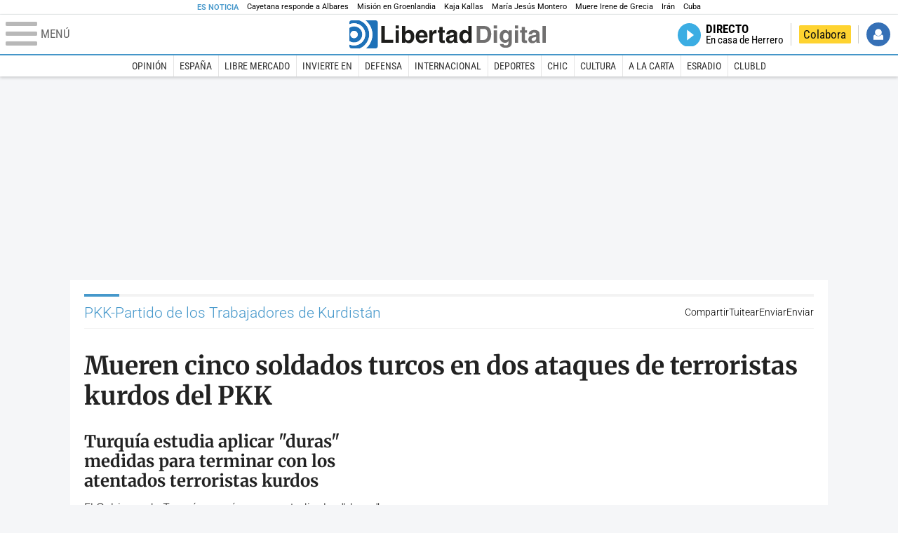

--- FILE ---
content_type: text/html; charset=UTF-8
request_url: https://www.libertaddigital.com/organismos/pkk-partido-de-los-trabajadores-de-kurdistan/8.html
body_size: 16014
content:

<!DOCTYPE html>
<html lang="es-ES" data-adsection="POR_D" data-adpagetype="tema">
<head prefix="og: http://ogp.me/ns# fb: http://ogp.me/ns/fb# article: http://ogp.me/ns/article#">
    <title>PKK-Partido de los Trabajadores de Kurdistán - Noticias, reportajes, vídeos y fotografías - Libertad Digital</title>
    <meta http-equiv="content-type" content="text/html; charset=utf-8" />
    <meta name="viewport" content="width=device-width,initial-scale=1,minimum-scale=1" />
    <meta name="mobile-web-app-capable" content="no">
    <meta name="apple-mobile-web-app-capable" content="no" />
    <link rel="preconnect" href="https://s1.staticld.com" />
    <link rel="preload" as="script" href="https://ajax.googleapis.com/ajax/libs/jquery/3.5.1/jquery.min.js" />
    <link rel="preload" as="script" href="https://s1.staticld.com/js/251/210318.min.js" />
                    <link rel="preload" as="font" href="https://s1.staticld.com/fonts/robotocondensed.woff2" crossorigin="anonymous" />
        <link rel="preload" as="font" href="https://s1.staticld.com/fonts/robotocondensed-italic.woff2" crossorigin="anonymous" />
        <link rel="preload" as="font" href="https://s1.staticld.com/fonts/roboto.woff2" crossorigin="anonymous" />
        <link rel="preload" as="font" href="https://s1.staticld.com/fonts/roboto-italic.woff2" crossorigin="anonymous" />
        <link rel="preload" as="font" href="https://s1.staticld.com/fonts/poppins800.woff2" crossorigin="anonymous" />
                <link rel="preload" as="font" href="https://s1.staticld.com/fonts/merriweather.woff2" crossorigin="anonymous" />
        <link rel="preload" as="font" href="https://s1.staticld.com/fonts/inter.woff2" crossorigin="anonymous" />
            
<link rel="preconnect" href="https://www.google-analytics.com" />
<link rel="preconnect" href="https://www.googletagservices.com" />
<link rel="preconnect" href="https://sb.scorecardresearch.com" />
<link rel="preconnect" href="https://onesignal.com" crossorigin="anonymous" />
<link rel="preconnect" href="https://cdn.onesignal.com" />

<link rel="dns-prefetch" href="https://www.adblockanalytics.com" />

<link rel="preconnect" href="https://des.smartclip.net" />
<link rel="preconnect" href="https://static.criteo.net" />
<link rel="preconnect" href="https://gem.gbc.criteo.com" />
<link rel="preconnect" href="https://ag.gbc.criteo.com" />
<link rel="preconnect" href="https://cas.criteo.com" />
<link rel="preconnect" href="https://log.outbrain.com" />
<link rel="dns-prefetch" href="https://www.ultimedia.com" />
<link rel="preconnect" href="https://adservice.google.com" />
<link rel="preconnect" href="https://securepubads.g.doubleclick.net" />
<link rel="preconnect" href="https://pagead2.googlesyndication.com" />
<link rel="preconnect" href="https://cdn.smartclip-services.com" />
<link rel="preconnect" href="https://ib.adnxs.com" />
<link rel="preconnect" href="https://fonts.googleapis.com" />

<link rel="preload" as="script" href="https://www.googletagmanager.com/gtm.js?id=GTM-K8ZQ574" />

    
<link rel="alternate" type="application/rss+xml" href="https://www.libertaddigital.com/organismos/pkk-partido-de-los-trabajadores-de-kurdistan/rss.xml" />
<meta name="apple-itunes-app" content="app-id=360408369">
<link rel="apple-touch-icon" href="https://s.libertaddigital.com/logos/ld/256.png" />
<link rel="canonical" href="https://www.libertaddigital.com/organismos/pkk-partido-de-los-trabajadores-de-kurdistan/" />
<meta name="description" content="El Partido de los Trabajadores de Kurdistán, conocido por sus siglas turcas PKK, es un partido político independentisa fundado en Turquía en 1978. El presidente del partido es Abdullah Öcalan, condenado a cadena perpetua por delitos de terrorismo y separatismo, y permanece preso desde 1999. El PKK lucha por la independencia del Kurdistán, territorio que comprende partes de Irak, Siria, Irán y Turquía. El PKK es considerado una organización terrorista tanto por el estado turco como por Estados Unidos y la Unión Europea.">
<link rel="image_src" href="https://s1.staticld.com//fotos/noticias/PKKENFRENTAMIENTOS.jpg" />
<meta name="keywords" content="partido de los trabajadores de kurdistán, partido trabajadores de kurdistan, pkk">
<link rel="manifest" href="https://s.libertaddigital.com/json/manifest/ld.json" />
<meta name="news_keywords" content="partido de los trabajadores de kurdistán, partido trabajadores de kurdistan, pkk">
<meta name="robots" content="follow,index,max-image-preview:standard">
<link rel="shortcut icon" href="https://s.libertaddigital.com/ld.ico" />
<meta name="theme-color" content="#1B75BB">
<meta property="fb:app_id" content="115312275199271">
<meta property="fb:pages" content="141423087721">
<meta property="ld:content_type" content="tag">
<meta property="ld:outbrain" content="yes">
<meta property="ld:section" content="Portada">
<meta property="ld:seedtag" content="yes">
<meta property="og:description" content="El Partido de los Trabajadores de Kurdistán, conocido por sus siglas turcas PKK, es un partido político independentisa fundado en Turquía en 1978. El presidente del partido es Abdullah Öcalan, condenado a cadena perpetua por delitos de terrorismo y separatismo, y permanece preso desde 1999. El PKK lucha por la independencia del Kurdistán, territorio que comprende partes de Irak, Siria, Irán y Turquía. El PKK es considerado una organización terrorista tanto por el estado turco como por Estados Unidos y la Unión Europea.">
<meta property="og:site_name" content="Libertad Digital">
<meta property="og:title" content="PKK-Partido de los Trabajadores de Kurdistán">
<meta property="og:type" content="website">
<meta property="og:url" content="https://www.libertaddigital.com/organismos/pkk-partido-de-los-trabajadores-de-kurdistan/">
<meta property="mrf:sections" content="Portada">
<meta property="mrf:tags" content="contentType:tag;branded:no">
<meta name="twitter:card" content="summary">
<meta name="twitter:description" content="El Partido de los Trabajadores de Kurdistán, conocido por sus siglas turcas PKK, es un partido político independentisa fundado en Turquía en 1978. El presidente del partido es Abdullah Öcalan, condenado a cadena perpetua por delitos de terrorismo y separatismo, y permanece preso desde 1999. El PKK lucha por la independencia del Kurdistán, territorio que comprende partes de Irak, Siria, Irán y Turquía. El PKK es considerado una organización terrorista tanto por el estado turco como por Estados Unidos y la Unión Europea.">
<meta name="twitter:image" content="https://s1.staticld.com//fotos/noticias/211/211/PKKENFRENTAMIENTOS.jpg">
<meta name="twitter:site" content="@libertaddigital">
<meta name="twitter:title" content="PKK-Partido de los Trabajadores de Kurdistán">
    <script>
        (function(n,t){"use strict";function w(){}function u(n,t){if(n){typeof n=="object"&&(n=[].slice.call(n));for(var i=0,r=n.length;i<r;i++)t.call(n,n[i],i)}}function it(n,i){var r=Object.prototype.toString.call(i).slice(8,-1);return i!==t&&i!==null&&r===n}function s(n){return it("Function",n)}function a(n){return it("Array",n)}function et(n){var i=n.split("/"),t=i[i.length-1],r=t.indexOf("?");return r!==-1?t.substring(0,r):t}function f(n){(n=n||w,n._done)||(n(),n._done=1)}function ot(n,t,r,u){var f=typeof n=="object"?n:{test:n,success:!t?!1:a(t)?t:[t],failure:!r?!1:a(r)?r:[r],callback:u||w},e=!!f.test;return e&&!!f.success?(f.success.push(f.callback),i.load.apply(null,f.success)):e||!f.failure?u():(f.failure.push(f.callback),i.load.apply(null,f.failure)),i}function v(n){var t={},i,r;if(typeof n=="object")for(i in n)!n[i]||(t={name:i,url:n[i]});else t={name:et(n),url:n};return(r=c[t.name],r&&r.url===t.url)?r:(c[t.name]=t,t)}function y(n){n=n||c;for(var t in n)if(n.hasOwnProperty(t)&&n[t].state!==l)return!1;return!0}function st(n){n.state=ft;u(n.onpreload,function(n){n.call()})}function ht(n){n.state===t&&(n.state=nt,n.onpreload=[],rt({url:n.url,type:"cache"},function(){st(n)}))}function ct(){var n=arguments,t=n[n.length-1],r=[].slice.call(n,1),f=r[0];return(s(t)||(t=null),a(n[0]))?(n[0].push(t),i.load.apply(null,n[0]),i):(f?(u(r,function(n){s(n)||!n||ht(v(n))}),b(v(n[0]),s(f)?f:function(){i.load.apply(null,r)})):b(v(n[0])),i)}function lt(){var n=arguments,t=n[n.length-1],r={};return(s(t)||(t=null),a(n[0]))?(n[0].push(t),i.load.apply(null,n[0]),i):(u(n,function(n){n!==t&&(n=v(n),r[n.name]=n)}),u(n,function(n){n!==t&&(n=v(n),b(n,function(){y(r)&&f(t)}))}),i)}function b(n,t){if(t=t||w,n.state===l){t();return}if(n.state===tt){i.ready(n.name,t);return}if(n.state===nt){n.onpreload.push(function(){b(n,t)});return}n.state=tt;rt(n,function(){n.state=l;t();u(h[n.name],function(n){f(n)});o&&y()&&u(h.ALL,function(n){f(n)})})}function at(n){n=n||"";var t=n.split("?")[0].split(".");return t[t.length-1].toLowerCase()}function rt(t,i){function e(t){t=t||n.event;u.onload=u.onreadystatechange=u.onerror=null;i()}function o(f){f=f||n.event;(f.type==="load"||/loaded|complete/.test(u.readyState)&&(!r.documentMode||r.documentMode<9))&&(n.clearTimeout(t.errorTimeout),n.clearTimeout(t.cssTimeout),u.onload=u.onreadystatechange=u.onerror=null,i())}function s(){if(t.state!==l&&t.cssRetries<=20){for(var i=0,f=r.styleSheets.length;i<f;i++)if(r.styleSheets[i].href===u.href){o({type:"load"});return}t.cssRetries++;t.cssTimeout=n.setTimeout(s,250)}}var u,h,f;i=i||w;h=at(t.url);h==="css"?(u=r.createElement("link"),u.type="text/"+(t.type||"css"),u.rel="stylesheet",u.href=t.url,t.cssRetries=0,t.cssTimeout=n.setTimeout(s,500)):(u=r.createElement("script"),u.type="text/"+(t.type||"javascript"),u.src=t.url);u.onload=u.onreadystatechange=o;u.onerror=e;u.async=!1;u.defer=!1;t.errorTimeout=n.setTimeout(function(){e({type:"timeout"})},7e3);f=r.head||r.getElementsByTagName("head")[0];f.insertBefore(u,f.lastChild)}function vt(){for(var t,u=r.getElementsByTagName("script"),n=0,f=u.length;n<f;n++)if(t=u[n].getAttribute("data-headjs-load"),!!t){i.load(t);return}}function yt(n,t){var v,p,e;return n===r?(o?f(t):d.push(t),i):(s(n)&&(t=n,n="ALL"),a(n))?(v={},u(n,function(n){v[n]=c[n];i.ready(n,function(){y(v)&&f(t)})}),i):typeof n!="string"||!s(t)?i:(p=c[n],p&&p.state===l||n==="ALL"&&y()&&o)?(f(t),i):(e=h[n],e?e.push(t):e=h[n]=[t],i)}function e(){if(!r.body){n.clearTimeout(i.readyTimeout);i.readyTimeout=n.setTimeout(e,50);return}o||(o=!0,vt(),u(d,function(n){f(n)}))}function k(){r.addEventListener?(r.removeEventListener("DOMContentLoaded",k,!1),e()):r.readyState==="complete"&&(r.detachEvent("onreadystatechange",k),e())}var r=n.document,d=[],h={},c={},ut="async"in r.createElement("script")||"MozAppearance"in r.documentElement.style||n.opera,o,g=n.head_conf&&n.head_conf.head||"head",i=n[g]=n[g]||function(){i.ready.apply(null,arguments)},nt=1,ft=2,tt=3,l=4,p;if(r.readyState==="complete")e();else if(r.addEventListener)r.addEventListener("DOMContentLoaded",k,!1),n.addEventListener("load",e,!1);else{r.attachEvent("onreadystatechange",k);n.attachEvent("onload",e);p=!1;try{p=!n.frameElement&&r.documentElement}catch(wt){}p&&p.doScroll&&function pt(){if(!o){try{p.doScroll("left")}catch(t){n.clearTimeout(i.readyTimeout);i.readyTimeout=n.setTimeout(pt,50);return}e()}}()}i.load=i.js=ut?lt:ct;i.test=ot;i.ready=yt;i.ready(r,function(){y()&&u(h.ALL,function(n){f(n)});i.feature&&i.feature("domloaded",!0)})})(window);
        head.load([
                                                {jquery: "https://ajax.googleapis.com/ajax/libs/jquery/3.5.1/jquery.min.js"},
            {breaking: "https://s1.staticld.com//rt/2017urgente.js"},
                        {ld: "https://s1.staticld.com/js/251/210318.min.js"},

            {publi: "https://s1.staticld.com/rt/ld.min.js"}        ]);
    </script>
    <link title="Libertad Digital" rel="search" type="application/opensearchdescription+xml" href="https://www.libertaddigital.com/fragmentos/open-search.xml" />
    <link rel="stylesheet" href="https://s1.staticld.com/css/251/mobile.min.css" />
    <link rel="stylesheet" media="(min-width: 480px)" href="https://s1.staticld.com/css/251/tablet.min.css" />
    <link rel="stylesheet" media="(min-width: 821px)" href="https://s1.staticld.com/css/251/desktop.min.css" />
    <link rel="stylesheet" media="print" href="https://s1.staticld.com/css/251/print.min.css" />
                    <style>header.tag{display:flex;align-items:center;min-height:6em;padding-bottom:1.5em;margin-bottom:1.5em;border-bottom:1px solid #E1E0E0;align-items:stretch}header.tag figure{margin:0 1em 0 0;flex:1 1 30%;max-width:300px;border-radius:var(--border-radius)}header.tag figure img{position:absolute;width:100%;height:100%;object-fit:cover}header.tag .lede{flex:1 1 70%;order:3;margin:auto 0;line-height:140%;color:#333;font-weight:300}header.tag .lede>p:last-child{margin-bottom:0}header.tag.book{align-items:start}header.tag.book figure{box-shadow:2px 2px 2px #ccc;max-width:180px}header.tag.book figure iframe{display:block;max-width:100%}header.tag.book>div:first-child{flex:1 1 20%;max-width:200px}header.tag.book>div:nth-child(2){flex-basis:65%}header.tag.book>div.data{flex:1 1 25%;order:2;border-right:1px solid #E1E0E0;padding:0 1em;margin-right:1em}header.tag.book>div.data p{margin-bottom:.5em}@media (max-width:64em){header.tag figure{flex-basis:25%}header.tag.book>div:nth-child(2){flex-basis:50%}header.tag.book>div.data p strong{display:block}}@media (max-width:30em){header.tag{display:block}header.tag figure{max-width:none;padding-bottom:53.33%}header.tag figure{margin:0 0 1em 0}header.tag.book{display:flex;flex-wrap:wrap}header.tag.book figure{padding-bottom:0}header.tag.book>div.data{border-right:0;padding-right:0}}</style>
    <script type="application/ld+json">{"@context":"https://schema.org","@type":"ItemList","name":"PKK-Partido de los Trabajadores de Kurdistán","description":"El Partido de los Trabajadores de Kurdistán, conocido por sus siglas turcas PKK, es un partido político independentisa fundado en Turquía en 1978. El presidente del partido es Abdullah Öcalan, condenado a cadena perpetua por delitos de terrorismo y separatismo, y permanece preso desde 1999. El PKK lucha por la independencia del Kurdistán, territorio que comprende partes de Irak, Siria, Irán y Turquía. El PKK es considerado una organización terrorista tanto por el estado turco como por Estados Unidos y la Unión Europea.","itemListElement":[{"@type":"NewsArticle","headline":"Mueren cinco soldados turcos en dos ataques de terroristas kurdos del PKK","description":"Cinco soldados turcos han muerto y otros dos han resultado heridos en dos ataques lanzados por terroristas kurdos en la provincia de Hakkari, situada en el sureste de Turquía. El primer ataque se produjo el pasado viernes contra una base militar de la ciudad de Findik. Allí, la unidad militar responsable de la seguridad del cuartel fue atacada con explosivos que fueron activados a distancia. El segundo ataque se produjo en una comisaría de la localidad de Koprulu. Tras el ataque, las fuerzas de seguridad comenzaron una amplia operación contra los terroristas del Partido de los Trabajadores del Kurdistán (PKK), supuestos responsables del ataque.","articleSection":"Internacional","datePublished":"2006-09-02T12:35:08+0200","dateModified":"2024-10-04T23:42:22+0200","keywords":"PKK-Partido de los Trabajadores de Kurdistán, Turquía"},{"@type":"NewsArticle","headline":"Turquía estudia aplicar \"duras\" medidas para terminar con los atentados terroristas kurdos","description":"El Gobierno de Turquía se reúne para estudiar las \"duras\" medidas a aplicar en el ámbito de la seguridad, que puede adoptar contra el grupo terrorista del Partido de Trabajadores del Kurdistán (PKK), tras la muerte de veinte soldados turcos durante el presente mes. El primer ministro Recep Tayip Erdogan dijo a varios periodistas que \"hemos intentado resolver este problema con paciencia y a través de medios democráticos, pero ocho de nuestros hijos murieron\". Se refería a la reciente muerte de siete soldados y un guardia de un pueblo en un ataque lanzado por el PKK en la provincia de Sirt.","articleSection":"Internacional","datePublished":"2006-07-17T12:21:56+0200","dateModified":"2024-12-11T13:40:32+0100","keywords":"Estambul, PKK-Partido de los Trabajadores de Kurdistán, Turquía"},{"@type":"NewsArticle","headline":"Un atentado en Estambul mata una persona después de que siete terroristas del PKK murieran en un tiroteo con la policía","description":"Al menos una persona murió y otras cinco resultaron heridas este viernes por la tarde por la explosión de una bomba en una estación de autobuses en la ciudad turca de Estambul, informó los medios locales. Según la cadena CNN Turquía, uno de los heridos falleció mientras era trasladado de la estación, situada en el distrito de Infati de Estambul. Los medios locales informaron que el explosivo estaba oculto en un cubo de la basura de la estación, lugar de partida de numerosas líneas de transporte.","articleSection":"Internacional","datePublished":"2006-03-31T18:44:19+0200","dateModified":"2024-10-06T04:45:43+0200","keywords":"Estambul, PKK-Partido de los Trabajadores de Kurdistán, Turquía"},{"@type":"NewsArticle","headline":"Al menos un muerto y cinco heridos en un atentado terrorista en Estambul","description":"Una explosión ocurrida este lunes en un supermercado de Estambul ha causado la muerte de al menos una persona y heridas a otras cinco, según informó la televisión turca. La cadena de televisión indicó que el incidente se produjo en el barrio de Bahcelievler, situado en la parte europea de la ciudad.Aunque no se han confirmado las causas de la explosión, fuentes policiales señalan se debió a un atentado terrorista con bomba. Las mismas fuentes apuntan al grupo terrorista kurdo PKK o alguna organización próxima ya que este martes se cumplen siete años del encarcelamiento de su líder Abdullah Ocalan.","articleSection":"Internacional","datePublished":"2006-02-13T20:05:19+0100","dateModified":"2024-12-12T14:40:38+0100","keywords":"PKK-Partido de los Trabajadores de Kurdistán, Turquía"},{"@type":"NewsArticle","headline":"Dos muertos en el Kurdistán turco tras una explosión y enfrentamientos con la policía","description":"Al menos dos personas murieron y otras once resultaron heridas este miércoles en la ciudad turca de Semdinli, en una explosión y el enfrentamiento posterior entre policías y personas que se encontraban en las cercanías, informó la televisión local. La primera muerte fue consecuencia directa de la explosión, que tuvo lugar en una librería de Semdinli, en la provincia de Hakkari, cerca de la frontera con Irak e Irán, y que causó además daños materiales en varias tiendas. Según la misma fuente, la segunda persona falleció por los disparos de la policía para dispersar a la población enfurecida que pretendía linchar al supuesto autor del atentado.","articleSection":"Internacional","datePublished":"2005-11-09T21:36:31+0100","dateModified":"2024-11-20T08:44:16+0100","keywords":"PKK-Partido de los Trabajadores de Kurdistán, Pueblo kurdo, Turquía"},{"@type":"NewsArticle","headline":"Dos muertos al estallar una bomba colocada en un autobús urbano en la ciudad turca de Antalya","description":"La Policía de Turquía ha confirmado que dos personas han muerto al estallar una bomba colocada por terroristas en un autobús urbano que presta servicio en la ciudad de Natalia, considerada la capital turística del sur del país. El artefacto estaba escondido bajo dos asientos. Diez viajeros presentan heridas de diversas consideración mientras que el vehículo quedó envuelto en llamas. Las autoridades apuntan a los terroristas del Partido de los Trabajadores del Kurdistán.","articleSection":"Internacional","datePublished":"2005-09-19T09:42:05+0200","dateModified":"2024-11-20T08:44:16+0100","keywords":"PKK-Partido de los Trabajadores de Kurdistán, Pueblo kurdo, Turquía"},{"@type":"NewsArticle","headline":"Una veintena de heridos al explotar un artefacto en la localidad turística turca de Cesme","description":"Al menos 20 personas han resultado heridas este domingo al hacer explosión una bomba en la localidad turística de Cesme, en la provincia occidental de Izmir, según informó el canal NTV. El gobernador de Izmir, Yusuf Ziya Goksu, ha declarado a la agencia Anatolia que el artefacto era \"una bomba cargada de metralla\".","articleSection":"Internacional","datePublished":"2005-07-10T16:26:23+0200","dateModified":"2024-11-20T08:44:16+0100","keywords":"PKK-Partido de los Trabajadores de Kurdistán, Pueblo kurdo, Turquía"},{"@type":"NewsArticle","headline":"Cinco policías mueren en un atentado con bomba en el sur de Turquía","description":"La explosión de una bomba colocada en las vías de un tren en el sur de Turquía causó la muerte de cinco policías, según afirmó Fekret Kaman, el vicegobernador de la provincia de Bingol, donde tuvo lugar el atentado. Otras ocho personas resultaron heridas, incluidos varios policías.","articleSection":"Internacional","datePublished":"2005-07-02T13:54:45+0200","dateModified":"2024-11-20T08:44:16+0100","keywords":"PKK-Partido de los Trabajadores de Kurdistán, Pueblo kurdo, Turquía"},{"@type":"NewsArticle","headline":"Cinco terroristas kurdos muertos en un enfrentamiento con soldados al sureste de Turquía","description":"Al menos cinco terroristas kurdos han muerto y un soldado turco ha resultado herido en un violento tiroteo registrado en la provincia de Bignol, en el sureste de Turquía. Una unidad militar se topó en una zona boscosa con un grupo de miembros del Partido de los Trabajadores del Kurdistán (PKK). Tras el intercambio de fuego, varios de los rebeldes lograron escapar.","articleSection":"Internacional","datePublished":"2005-06-24T11:00:02+0200","dateModified":"2024-11-20T08:44:16+0100","keywords":"PKK-Partido de los Trabajadores de Kurdistán, Pueblo kurdo, Turquía"},{"@type":"NewsArticle","headline":"Tres soldados turcos mueren por la explosión de minas colocadas por terroristas kurdos","description":"Varias minas han explotado al paso de vehículos militares del Ejército turco matando a tres soldados y dejando heridos a otros ocho. Según han informado fuentes oficiales, los responsables serían miembros del Partido de Trabajadores del Kurdistán (PKK), que accionaron por control remoto los artefactos en la provincia de Agri, al suroeste de Turquía.","articleSection":"Internacional","datePublished":"2005-06-23T13:05:22+0200","dateModified":"2024-12-11T19:50:36+0100","keywords":"PKK-Partido de los Trabajadores de Kurdistán, Pueblo kurdo, Turquía"}]}</script><script type="application/ld+json">{"@context":"https://schema.org","@type":"WebSite","url":"https://www.libertaddigital.com/","potentialAction":{"@type":"SearchAction","target":{"@type":"EntryPoint","urlTemplate":"https://www.libertaddigital.com/c.php?op=buscar&q={search_term_string}"},"query-input":"required name=search_term_string"}}</script><script type="application/ld+json">{"@context":"http://schema.org","@type":"BreadcrumbList","itemListElement":[{"@type":"ListItem","position":1,"name":"Inicio","item":"https://www.libertaddigital.com/"},{"@type":"ListItem","position":2,"name":"Organismos","item":"https://www.libertaddigital.com/organismos/"},{"@type":"ListItem","position":3,"name":"PKK-Partido de los Trabajadores de Kurdistán","item":"https://www.libertaddigital.com/organismos/pkk-partido-de-los-trabajadores-de-kurdistan/"}]}</script></head>

<body class="tema">
<a name="top"></a>

<noscript><iframe src="https://www.googletagmanager.com/ns.html?id=GTM-K8ZQ574" height="0" width="0" style="display:none;visibility:hidden"></iframe></noscript>


<nav class="news">
    <span class="title">Es Noticia</span>
    <div class="scrollable"><ul>
            <li class="name"><a class="url" href="https://www.libertaddigital.com/opinion/2026-01-15/jesus-fernandez-ubeda-cayetana-va-de-morante-por-venezuela-7344019/">Cayetana responde a Albares</a></li>
            <li class="name"><a class="url" href="https://www.libertaddigital.com/defensa/2026-01-15/operacion-resistencia-artica-que-datos-clave-sabemos-de-la-incipiente-mision-militar-europea-en-groenlandia-7343989/">Misión en Groenlandia</a></li>
            <li class="name"><a class="url" href="https://www.libertaddigital.com/defensa/2026-01-15/kaja-kallas-confeso-en-una-reunion-en-bruselas-que-es-buen-momento-para-empezar-a-beber-7343994/">Kaja Kallas</a></li>
            <li class="name"><a class="url" href="https://www.libertaddigital.com/espana/politica/2026-01-15/montero-defiende-la-limpieza-de-la-sepi-y-el-pp-la-acusa-de-utilizarlo-como-cajero-automatico-del-sanchismo-7343983/">María Jesús Montero</a></li>
            <li class="name"><a class="url" href="https://www.libertaddigital.com/chic/casas-reales/2026-01-15/xx-muere-irene-de-grecia-la-princesa-discreta-pilar-de-la-reina-sofia-y-a-la-que-sus-sobrinos-llamaban-tia-pecu-7286606/">Muere Irene de Grecia</a></li>
            <li class="name"><a class="url" href="https://www.libertaddigital.com/espana/politica/2026-01-15/podemos-y-sumar-impiden-que-el-congreso-apoye-a-las-mujeres-iranies-7344014/">Irán</a></li>
            <li class="name"><a class="url" href="https://www.libertaddigital.com/internacional/latinoamerica/2026-01-15/la-misteriosa-desaparicion-del-exdictador-cubano-raul-castro-tras-la-captura-de-maduro-7343897/">Cuba</a></li>
        </ul></div>
</nav>

<header class="superior">
    <a href="#" class="menu" aria-label="Abrir el menú de la web">
        <div class="hamburguesa">
            <span class="linea"></span>
            <span class="linea"></span>
            <span class="linea"></span>
        </div>
        <span class="rotulo">Menú</span>
    </a>
    <a class="logo"  href="https://www.libertaddigital.com/" title="Portada">
    <svg xmlns="http://www.w3.org/2000/svg" viewBox="-14.2 0 815.9 117.9"><path fill="#1D1D1B" d="M133 81.7h35.2v12.8h-50V23.7H133zM177.9 42h13.6v52.4h-13.6V42zm0-20.6h13.6v12.8h-13.6V21.4zM229.3 52.7c-8.7 0-11.7 8.2-11.7 15.6 0 5.9 1.8 16.2 11.7 16.2 10 0 11.7-10.2 11.7-16.2 0-7.4-3-15.6-11.7-15.6zm-11.2-3.9l.2-.2c2.2-3.3 6.3-8.2 15.2-8.2 11.5 0 21.8 8.9 21.8 27.2 0 14.6-6.5 28.4-22.1 28.4-5.7 0-11.8-2.1-15.2-8l-.2-.2v6.6h-13.3V23.7h13.6v25.1zM296.6 63.4c0-9.3-6.1-11.9-10.6-11.9s-10.6 2.7-10.6 11.9h21.2zm-21.8 9.1c0 2.9 1.2 12.5 12.3 12.5 3.8 0 7.8-2.3 8.9-6.1h14.1c0 5.8-7.4 17.1-23.7 17.1-14 0-25.2-7.9-25.2-28.4 0-14.3 7.3-27.2 24.8-27.2 18.6 0 24.8 12.7 24.8 32l-36 .1zM317.7 42h13v8.9h.2c2.9-5.3 6-10.4 14.4-10.4.9 0 1.8.1 2.7.2v14c-1.2-.2-2.7-.2-3.9-.2-10.7 0-12.7 6.7-12.7 12.5v27.5h-13.6V42h-.1zM373.4 42h8.7v9.9h-8.7v28.4c0 3.1.1 4.2 5.8 4.2.9 0 1.9-.1 2.9-.3v10.5c-2.2.2-4.3.3-6.5.3h-1.8c-11.8 0-14-4.5-14-11.3V51.9h-7.2V42h7.2V27.8h13.6V42zM419.7 68.8c-1.7.9-3.1 1.7-5.8 2.2l-3.6.7c-6.3 1.2-9.5 2.9-9.5 8.2 0 4.5 3.1 6.5 6.9 6.5 3.2 0 12-1.6 12-12.2v-5.4zm13.6 15.3c0 6.3 1.5 7.7 3.2 8.2v2.2h-15.1c-.5-1.2-1.3-3.2-1.3-6.1-4.2 4.3-7.5 7.7-16.8 7.7-9.4 0-16.2-5.5-16.2-16.2 0-8.7 5.5-14.9 14.4-16.2l13.3-2c1.9-.3 4.8-.8 4.8-4.3s-2-5.9-8.4-5.9c-7.3 0-8.5 3.2-9.1 7.2h-13.6c.1-3.8 2.7-18 22.4-18.2 18.7 0 22.3 8.4 22.3 15.9v27.7h.1zM468.5 84.4c10 0 11.7-10.2 11.7-16.2 0-7.4-3.1-15.6-11.7-15.6-8.7 0-11.7 8.2-11.7 15.6 0 6 1.8 16.2 11.7 16.2zm24.8 10.1H480v-6.6l-.2.2c-3.4 5.9-9.5 8-15.2 8-15.6 0-22.1-13.8-22.1-28.4 0-18.3 10.2-27.2 21.8-27.2 8.9 0 13 4.8 15.2 8.2l.2.2V23.7h13.6v70.8z"/><path fill="#706F6F" d="M529.5 82.2h14.4c12 0 16.1-12.1 16.1-23.7 0-20.9-10-22.6-16.3-22.6h-14.2v46.3zM515 23.7h31.2C570 23.7 575 44 575 57.4c0 15.2-6 37-29.4 37H515V23.7zM585.6 42h13.6v52.4h-13.6V42zm0-20.6h13.6v12.8h-13.6V21.4zM646.9 67.7c0-8.4-4.1-15.3-11.8-15.3-5.1 0-10.8 3.7-10.8 15.9 0 6.7 2.8 14.6 10.9 14.6 9.3-.1 11.7-8 11.7-15.2zM660.4 42v49.2c0 9.1-.7 24.1-26.3 24.1-10.8 0-22.3-4.6-22.9-15.6h15c.6 2.7 1.7 5.3 9.7 5.3 7.4 0 10.9-3.5 10.9-12v-6.2l-.2-.1c-2.3 3.8-5.7 7.7-14 7.7-12.6 0-22.6-8.8-22.6-27.1 0-18 10.3-26.9 21.8-26.9 9.8 0 13.7 5.7 15.4 9.2h.2V42h13zM673.2 42h13.6v52.4h-13.6V42zm0-20.6h13.6v12.8h-13.6V21.4zM715.4 42h8.7v9.9h-8.7v28.4c0 3.1.1 4.2 5.8 4.2.9 0 1.9-.1 2.9-.3v10.5c-2.2.2-4.3.3-6.5.3h-1.8c-11.8 0-14-4.5-14-11.3V51.9h-7.2V42h7.2V27.8h13.6V42zM761.7 68.8c-1.7.9-3.1 1.7-5.8 2.2l-3.6.7c-6.3 1.2-9.5 2.9-9.5 8.2 0 4.5 3.1 6.5 6.9 6.5 3.2 0 12-1.6 12-12.2v-5.4zm13.6 15.3c0 6.3 1.5 7.7 3.2 8.2v2.2h-15.1c-.5-1.2-1.3-3.2-1.3-6.1-4.2 4.3-7.5 7.7-16.8 7.7-9.4 0-16.2-5.5-16.2-16.2 0-8.7 5.5-14.9 14.4-16.2l13.3-2c1.9-.3 4.8-.8 4.8-4.3s-2-5.9-8.4-5.9c-7.3 0-8.5 3.2-9.1 7.2h-13.6c.1-3.8 2.7-18 22.4-18.2 18.7 0 22.3 8.4 22.3 15.9v27.8l.1-.1zM801.7 94.5h-13.6V23.7h13.6z"/><path fill="#1D71B8" d="M-14.2 9.2v7.3C3 8.7 24 11.8 38.1 26c18.2 18.2 18.2 47.8 0 66l-.2.2c-14.1 14-35 17-52.1 9.2v7.3c0 5.1 4.1 9.2 9.2 9.2h34c7.5-3.1 14.5-7.7 20.6-13.8v-.1c24.8-24.9 25.1-65 .5-89.5l-.3-.3C43.3 7.7 35.6 3 27.4 0H-5c-5.1 0-9.2 4.1-9.2 9.2z"/><path fill="#1D71B8" d="M94.5 0H52.1c2.2 1.7 4.3 3.6 6.4 5.6l.5.5c29.6 29.6 29.8 77.6.3 107.1-.1.1-.2.1-.2.2-1.6 1.6-3.3 3.1-5 4.5h40.4c5.1 0 9.2-4.1 9.2-9.2V9.2c0-5.1-4.1-9.2-9.2-9.2zM16 48.8c6 6 6 15.6 0 21.6-5.9 6-15.6 5.9-21.6 0-6-6-6-15.6 0-21.6 6-6 15.6-6 21.6 0zm13.2 34.7c.1-.1.2-.1.2-.2 13.3-13.3 13.4-34.9.1-48.2-.1-.1-.2-.2-.3-.2-11.9-11.7-30.3-12.8-43.5-3.4v55.7c13.3 9.2 31.6 8 43.5-3.7z"/><path fill="#FFF" d="M59.3 113.2C88.8 83.7 88.7 35.7 59 6.1l-.5-.5c-2-2-4.2-3.9-6.4-5.6H27.3c8.2 3 15.9 7.7 22.5 14.2l.3.3C74.6 39 74.4 79.1 49.6 104v.1c-6.1 6.1-13.1 10.7-20.6 13.8h25c1.7-1.4 3.4-2.9 5-4.5.1-.1.2-.2.3-.2z"/><path fill="#FFF" d="M37.9 92.3c.1-.1.2-.1.2-.2 18.2-18.2 18.2-47.8 0-66C24 11.8 3 8.7-14.2 16.5v15c13.2-9.4 31.6-8.3 43.5 3.4.1.1.2.2.3.2 13.3 13.3 13.2 34.9-.1 48.2-.1.1-.2.1-.2.2C17.4 95.2-.9 96.4-14.1 87.2v14.2c17 7.9 37.9 4.8 52-9.1z"/><path fill="#FFF" d="M-5.6 70.3c6 6 15.6 6 21.6 0 6-5.9 5.9-15.6 0-21.6-6-6-15.6-6-21.6 0-5.9 6-5.9 15.6 0 21.6z"/></svg>    </a>
        <!---->    <nav>
        <ul>
                        <li class="directo" id="directoesradio"><a href="https://esradio.libertaddigital.com/directo.html">
                    <span class="title">Directo</span>
                    <span class="programa">esRadio</span>
                                    </a></li>
            <li class="colaborar"><a href="https://www.libertaddigital.com/colabora/">Colabora</a></li>
            <li id="navbarLoginUsername" class="login">
                <a href="#">Iniciar Sesión</a>
            </li>
        </ul>
    </nav>
</header>

<div id="desplegable_login" class="d_usuario" style="display: none;"></div>

    <nav class="submenu">
        <div class="scrollable">
            <ul>
                                    <li class="name"><a class="url" href="https://www.libertaddigital.com/opinion/">Opinión</a></li>
                                    <li class="name"><a class="url" href="https://www.libertaddigital.com/espana/">España</a></li>
                                    <li class="name"><a class="url" href="https://www.libertaddigital.com/libremercado/">Libre Mercado</a></li>
                                    <li class="name"><a class="url" href="https://www.libertaddigital.com/libremercado/invierte-en/">Invierte en</a></li>
                                    <li class="name"><a class="url" href="https://www.libertaddigital.com/defensa/">Defensa</a></li>
                                    <li class="name"><a class="url" href="https://www.libertaddigital.com/internacional/">Internacional</a></li>
                                    <li class="name"><a class="url" href="https://www.libertaddigital.com/deportes/">Deportes</a></li>
                                    <li class="name"><a class="url" href="https://www.libertaddigital.com/chic/">Chic</a></li>
                                    <li class="name"><a class="url" href="https://www.libertaddigital.com/cultura/">Cultura</a></li>
                                    <li class="name"><a class="url" href="https://www.libertaddigital.com/a-la-carta/">A la carta</a></li>
                                    <li class="name"><a class="url" href="https://esradio.libertaddigital.com/">esRadio</a></li>
                                    <li class="name"><a class="url" href="https://www.libertaddigital.com/club/">ClubLD</a></li>
                            </ul>
        </div>
    </nav>


    <div id="cintillo" class="vacio"></div>


    <div style="position: relative; overflow: hidden;"><div id="fb-root"></div></div>
    <script>
        head.ready("ld", function() {
            cargar_facebook(115312275199271, 'www.libertaddigital.com', 'www.libertaddigital.com',
                false);
        });
    </script>

        
    <div class="dfp outofpage" id="outofpage"></div><div class="dfp mega atf" id="mega-atf"></div>
    
    
    <main>


<header class="interior">
    <h1>PKK-Partido de los Trabajadores de Kurdistán</h1>
    <ul class="social">
    <li class="facebook" data-text="PKK-Partido de los Trabajadores de Kurdistán">Compartir</li>
    <li class="twitter"  data-text="PKK-Partido de los Trabajadores de Kurdistán" data-via="libertaddigital" data-related="">Tuitear</li>
    <li class="whatsapp" data-text="PKK-Partido de los Trabajadores de Kurdistán">Enviar</li>
    <li class="email"    data-text="PKK-Partido de los Trabajadores de Kurdistán">Enviar</li>
</ul></header>



<section class="template wide no-lines no-ads  a1 b0 c0" id="f5a9323ac17">

    
    
                <div class="a">                                        

<article class="with-media" id="nodea1c9f9c9-8128-4cb5-9ebc-8aa559a3760f" data-overline="LAS FUERZAS DE SEGURIDAD COMIENZAN UNA AMPLIA OPERACIÓN ANTITERRORISTA">
            <a href="https://www.libertaddigital.com/mundo/mueren-cinco-soldados-turcos-en-dos-ataques-de-terroristas-kurdos-del-pkk-1276287014/">
                            <figure>
                <picture><source data-sizes="auto" type="image/webp"  media="(min-width: 821px)" data-srcset="https://s1.staticld.com//fotos/noticias/1040/586/PKKENFRENTAMIENTOS.jpg.webp 1040w" /><source data-sizes="auto" type="image/jpeg"  media="(min-width: 821px)" data-srcset="https://s1.staticld.com//fotos/noticias/1040/586/PKKENFRENTAMIENTOS.jpg 1040w" /><source data-sizes="auto" type="image/webp"  media="(min-width: 480px)" data-srcset="https://s1.staticld.com//fotos/noticias/755/425/PKKENFRENTAMIENTOS.jpg.webp 755w" /><source data-sizes="auto" type="image/jpeg"  media="(min-width: 480px)" data-srcset="https://s1.staticld.com//fotos/noticias/755/425/PKKENFRENTAMIENTOS.jpg 755w" /><source data-sizes="auto" type="image/webp"  data-srcset="https://s1.staticld.com//fotos/noticias/431/243/PKKENFRENTAMIENTOS.jpg.webp 431w" /><source data-sizes="auto" type="image/jpeg"  data-srcset="https://s1.staticld.com//fotos/noticias/431/243/PKKENFRENTAMIENTOS.jpg 431w" /><img class="l" src="https://s1.staticld.com/images/trans.png" /></picture>                            </figure>
                        

                    <header>
                    <h2>Mueren cinco soldados turcos en dos ataques de terroristas kurdos del PKK</h2>
        
                        
        </header>
    </a>

    </article>

                                            </div>    

        

        
    
    
    <style>#nodea1c9f9c9-8128-4cb5-9ebc-8aa559a3760f figure{aspect-ratio:375 / 211}</style>
</section>
<section class="template list no-lines ads conlateral a9 b0 c0" id="f78f31726ab">

    
    
                <div class="a">                                        

<article class="lateral" data-overline="OCHO MUERTOS EN LAS ÚLTIMAS HORAS">
            <a href="https://www.libertaddigital.com/mundo/turquia-estudia-aplicar-duras-medidas-para-terminar-con-los-atentados-terroristas-kurdos-1276283757/">
                                

                    <header>
                    <h2>Turquía estudia aplicar "duras" medidas para terminar con los atentados terroristas kurdos</h2>
        
                        <div class="lede">El Gobierno de Turquía se reúne para estudiar las "duras" medidas a aplicar en el ámbito de la seguridad, que puede adoptar contra el grupo terrorista del Partido de Trabajadores del Kurdistán (PKK), tras la muerte de veinte soldados turcos durante el presente mes. El primer ministro Recep Tayip Erdogan dijo a varios periodistas que "hemos intentado resolver este problema con paciencia y a través de medios democráticos, pero ocho de nuestros hijos murieron". Se refería a la reciente muerte de siete soldados y un guardia de un pueblo en un ataque lanzado por el PKK en la provincia de Sirt.</div>
        </header>
    </a>

    </article>

                                            

<article class="lateral" data-overline="EN UNA ESTACIÓN DE AUTOBUSES">
            <a href="https://www.libertaddigital.com/mundo/un-atentado-en-estambul-mata-una-persona-despues-de-que-siete-terroristas-del-pkk-murieran-en-un-tiroteo-con-la-policia-1276275757/">
                                

                    <header>
                    <h2>Un atentado en Estambul mata una persona después de que siete terroristas del PKK murieran en un tiroteo con la policía</h2>
        
                        <div class="lede">Al menos una persona murió y otras cinco resultaron heridas este viernes por la tarde por la explosión de una bomba en una estación de autobuses en la ciudad turca de Estambul, informó los medios locales. Según la cadena CNN Turquía, uno de los heridos falleció mientras era trasladado de la estación, situada en el distrito de Infati de Estambul. Los medios locales informaron que el explosivo estaba oculto en un cubo de la basura de la estación, lugar de partida de numerosas líneas de transporte.</div>
        </header>
    </a>

    </article>

                                            

<article class="lateral" data-overline="LA POLICÍA CREE QUE ES OBRA DEL PKK KURDO">
            <a href="https://www.libertaddigital.com/mundo/al-menos-un-muerto-y-cinco-heridos-en-un-atentado-terrorista-en-estambul-1276272054/">
                                

                    <header>
                    <h2>Al menos un muerto y cinco heridos en un atentado terrorista en Estambul</h2>
        
                        <div class="lede">Una explosión ocurrida este lunes en un supermercado de Estambul ha causado la muerte de al menos una persona y heridas a otras cinco, según informó la televisión turca. La cadena de televisión indicó que el incidente se produjo en el barrio de Bahcelievler, situado en la parte europea de la ciudad.Aunque no se han confirmado las causas de la explosión, fuentes policiales señalan se debió a un atentado terrorista con bomba. Las mismas fuentes apuntan al grupo terrorista kurdo PKK o alguna organización próxima ya que este martes se cumplen siete años del encarcelamiento de su líder Abdullah Ocalan.</div>
        </header>
    </a>

    </article>

                                            

<article class="lateral" data-overline="ATENTADO DEL PKK">
            <a href="https://www.libertaddigital.com/mundo/dos-muertos-en-el-kurdistan-turco-tras-una-explosion-y-enfrentamientos-con-la-policia-1276265072/">
                                

                    <header>
                    <h2>Dos muertos en el Kurdistán turco tras una explosión y enfrentamientos con la policía</h2>
        
                        <div class="lede">Al menos dos personas murieron y otras once resultaron heridas este miércoles en la ciudad turca de Semdinli, en una explosión y el enfrentamiento posterior entre policías y personas que se encontraban en las cercanías, informó la televisión local. La primera muerte fue consecuencia directa de la explosión, que tuvo lugar en una librería de Semdinli, en la provincia de Hakkari, cerca de la frontera con Irak e Irán, y que causó además daños materiales en varias tiendas. Según la misma fuente, la segunda persona falleció por los disparos de la policía para dispersar a la población enfurecida que pretendía linchar al supuesto autor del atentado.</div>
        </header>
    </a>

    </article>

                                            

<article class="lateral" data-overline="LA POLICÍA CULPA A LOS TERRORISTAS DEL PKK">
            <a href="https://www.libertaddigital.com/mundo/dos-muertos-al-estallar-una-bomba-colocada-en-un-autobus-urbano-en-la-ciudad-turca-de-antalya-1276261057/">
                                

                    <header>
                    <h2>Dos muertos al estallar una bomba colocada en un autobús urbano en la ciudad turca de Antalya</h2>
        
                        <div class="lede">La Policía de Turquía ha confirmado que dos personas han muerto al estallar una bomba colocada por terroristas en un autobús urbano que presta servicio en la ciudad de Natalia, considerada la capital turística del sur del país. El artefacto estaba escondido bajo dos asientos. Diez viajeros presentan heridas de diversas consideración mientras que el vehículo quedó envuelto en llamas. Las autoridades apuntan a los terroristas del Partido de los Trabajadores del Kurdistán.</div>
        </header>
    </a>

    </article>

                                            

<article class="lateral" data-overline="POR EL MOMENTO NADIE SE HA RESPONSABILIZADO DEL ATAQUE">
            <a href="https://www.libertaddigital.com/mundo/una-veintena-de-heridos-al-explotar-un-artefacto-en-la-localidad-turistica-turca-de-cesme-1276255918/">
                                

                    <header>
                    <h2>Una veintena de heridos al explotar un artefacto en la localidad turística turca de Cesme</h2>
        
                        <div class="lede">Al menos&nbsp;20 personas han resultado heridas este domingo al hacer explosión una bomba en la localidad turística de Cesme, en la provincia occidental de Izmir, según informó el canal <I>NTV</I>. El gobernador de Izmir, Yusuf Ziya Goksu, ha declarado a la agencia <I>Anatolia</I> que el artefacto era "una bomba cargada de metralla".</div>
        </header>
    </a>

    </article>

                                            

<article class="lateral" data-overline="LAS AUTORIDADES CULPAN AL PKK">
            <a href="https://www.libertaddigital.com/mundo/cinco-policias-mueren-en-un-atentado-con-bomba-en-el-sur-de-turquia-1276255378/">
                                

                    <header>
                    <h2>Cinco policías mueren en un atentado con bomba en el sur de Turquía</h2>
        
                        <div class="lede">La explosión de una bomba colocada en las vías de un tren en el sur de Turquía causó la muerte de cinco policías, según afirmó Fekret Kaman, el vicegobernador de la provincia de Bingol, donde tuvo lugar el atentado. Otras ocho personas resultaron heridas, incluidos varios policías.</div>
        </header>
    </a>

    </article>

                                            

<article class="lateral" data-overline="TRES MILITARES MUERTOS EN LOS ÚLTIMOS TRES DÍAS">
            <a href="https://www.libertaddigital.com/mundo/cinco-terroristas-kurdos-muertos-en-un-enfrentamiento-con-soldados-al-sureste-de-turquia-1276254742/">
                                

                    <header>
                    <h2>Cinco terroristas kurdos muertos en un enfrentamiento con soldados al sureste de Turquía</h2>
        
                        <div class="lede">Al menos cinco terroristas kurdos han muerto y un soldado turco ha resultado herido en un violento tiroteo registrado en la provincia de Bignol, en el sureste de Turquía. Una unidad militar se topó en una zona boscosa con un grupo de miembros del Partido de los Trabajadores del Kurdistán (PKK). Tras el intercambio de fuego, varios de los rebeldes lograron escapar.</div>
        </header>
    </a>

    </article>

                                            

<article class="lateral" data-overline="ZONAS DEL KURDISTÁN EN EL SUROESTE DE TURQUÍA">
            <a href="https://www.libertaddigital.com/mundo/tres-soldados-turcos-mueren-por-la-explosion-de-minas-colocadas-por-terroristas-kurdos-1276254657/">
                                

                    <header>
                    <h2>Tres soldados turcos mueren por la explosión de minas colocadas por terroristas kurdos</h2>
        
                        <div class="lede">Varias minas han explotado al paso de vehículos militares del Ejército turco matando a tres soldados y dejando heridos a otros ocho. Según han informado fuentes oficiales, los responsables serían miembros del Partido de Trabajadores del Kurdistán (PKK), que accionaron por control remoto los artefactos en la provincia de Agri, al suroeste de Turquía. </div>
        </header>
    </a>

    </article>

                                            </div>    

        

        
            <div>
        <div class="stuck"><div class="dfp roba atf" id="roba-atf"></div></div>    </div>
    
    
    </section><div class="dfp roba atf movil" id="roba-movil-atf"></div>

<div class="paginacion"><a href="7.html">&laquo;</a> <a href="1.html">1</a> <a href="2.html">2</a> <a href="3.html">3</a> <a href="4.html">4</a> <a href="5.html">5</a> <a href="6.html">6</a> <a href="7.html">7</a> <b>8</b> <a href="9.html">9</a> <a href="9.html">&raquo;</a></div>

<div class="dfp brandday" id="sc-brandday"></div>
</main>


<nav class="menu">
    <section class="buscador">
        <form action="https://www.libertaddigital.com/c.php?op=buscar" method="get">
            <input id="search_box" name="q" type="text" aria-label="Buscar" placeholder="Buscar..." />
            <input type="submit" />
        </form>
    </section>
    <section>
        <header><h2>Secciones</h2></header>
        <ul class="three">
            <li><a href="https://www.libertaddigital.com/">Portada</a></li>
            <li><a href="https://www.libertaddigital.com/opinion/">Opinión</a></li>
            <li><a href="https://www.libertaddigital.com/espana/">España</a></li>
            <li><a href="https://www.libertaddigital.com/andalucia/">Andalucía</a></li>
            <li><a href="https://www.libertaddigital.com/madrid/">Madrid</a></li>
            <li><a href="https://www.libertaddigital.com/canarias/">Canarias</a></li>
            <li><a href="https://www.libertaddigital.com/valencia/">Valencia</a></li>
            <li><a href="https://www.libertaddigital.com/internacional/">Internacional</a></li>
            <li><a href="https://www.libertaddigital.com/defensa/">Defensa</a></li>
            <li><a href="https://www.libertaddigital.com/chic/corazon/">Corazón</a></li>
            <li><a href="https://www.libertaddigital.com/chic/viajar-comer/">Viajar y Comer</a></li>
            <li><a href="https://www.libertaddigital.com/deportes/">Deportes</a></li>
            <li><a href="https://www.libertaddigital.com/sucesos/">Sucesos</a></li>
            <li><a href="https://www.libertaddigital.com/cultura/">Cultura</a></li>
            <li><a href="https://www.libertaddigital.com/cultura/libros/">Libros</a></li>
            <li><a href="https://www.libertaddigital.com/cultura/cine/">Cine</a></li>
            <li><a href="https://www.libertaddigital.com/cultura/series/">Series</a></li>
            <li><a href="https://www.libertaddigital.com/ciencia-tecnologia/">Tecnociencia</a></li>
            <li><a href="https://www.libertaddigital.com/ciencia-tecnologia/salud/">Salud</a></li>
            <li><a href="https://tv.libertaddigital.com/">Vídeos</a></li>
            <li><a href="https://www.libertaddigital.com/fotos/">Fotos</a></li>
        </ul>
    </section>
    <section class="channels">
        <header><h2>Canales</h2></header>
        <ul class="nolines">
            <li><a href="https://www.libertaddigital.com/libremercado/"><img class="l" src="https://s1.staticld.com/images/svg/logo-libremercado.svg" width="890" height="130" alt="Libre Mercado" /></a></li>
            <li><a href="https://www.libertaddigital.com/chic/"><img class="l" src="https://s1.staticld.com/images/svg/logo-chic.svg" width="393" height="144" alt="Chic" /></a></li>
            <li class="esradio"><a href="https://esradio.libertaddigital.com/"><img class="l" src="https://s1.staticld.com/images/svg/logo-esradio.svg" width="999" height="316" alt="esRadio" /></a></li>
            <li><a href="https://www.libertaddigital.com/club/"><img class="l" src="https://s1.staticld.com/images/svg/club.svg" width="1053" height="383" alt="ClubLD" /></a></li>
        </ul>
    </section>
    <section class="services">
        <header><h2>Servicios</h2></header>
        <ul class="two">
            <li><a href="https://www.libertaddigital.com/compras/">Me lo compro</a></li>
            <li><a href="https://yoquierouno.com/">Yo quiero uno</a></li>
            <li><a href="https://www.libertaddigital.com/servicios/trafico/">Tráfico</a></li>
            <li><a href="https://www.libertaddigital.com/servicios/gasolineras/">Precio gasolineras</a></li>
            <li><a href="https://www.libertaddigital.com/servicios/radares/">Radares</a></li>
            <li><a href="https://www.libertaddigital.com/servicios/eltiempo/">El Tiempo</a></li>
            <li><a href="https://conectate.estrategiasdeinversion.com/curso-de-inversion-y-gestion-patrimonial/">Gestiona tu patrimonio</a></li>
            <li><a href="https://www.libertaddigital.com/participacion/">Participación</a></li>
            <li><a href="https://www.libertaddigital.com/movil.html">Móviles</a></li>
            <li><a href="https://www.libertaddigital.com/correo/">Boletines</a></li>
            <li><a href="https://www.libertaddigital.com/rss/">RSS</a></li>
            <li><a href="https://www.libertaddigital.com/accesible/">Versión accesible</a></li>
            <li><a href="https://www.libertaddigital.com/ultimas-noticias.html">Últimas noticias</a></li>
        </ul>
    </section>
    <section>
        <header><h2>Archivo</h2></header>
        <ul>
            <li><a href="https://www.libertaddigital.com/hemeroteca.html">Hemeroteca</a></li>
            
            <li><a href="https://www.libertaddigital.com/personajes/">Personajes</a></li>
            <li><a href="https://www.libertaddigital.com/lugares/">Lugares</a></li>
            <li><a href="https://www.libertaddigital.com/empresas/">Empresas</a></li>
            <li><a href="https://www.libertaddigital.com/organismos/">Organismos</a></li>
            <li><a href="https://www.libertaddigital.com/temas/">Temas</a></li>
            <li><a href="https://www.libertaddigital.com/eventos/">Eventos LD</a></li>
        </ul>
    </section>
    <section>
        <header><h2>Redes</h2></header>
        <ul class="social nolines noshare">
            <li class="facebook l"><a class="box" href="https://www.facebook.com/libertad.digital" target="_blank" rel="noopener" aria-label="Cuenta de Facebook"><span class="share">Facebook</span></a></li>
            <li class="twitter l"><a class="box" href="https://x.com/libertaddigital" target="_blank" rel="noopener" aria-label="Cuenta de X/Twitter"><span class="share">X</span></a></li>
            <li class="instagram l"><a class="box" href="https://instagram.com/libertaddigital_" target="_blank" rel="noopener" aria-label="Cuenta de Instagram"><span class="share">Instagram</span></a></li>
            <li class="youtube l"><a class="box" href="https://www.youtube.com/LibertadDigital" target="_blank" rel="noopener" aria-label="Canal de YouTube"><span class="share">YouTube</span></a></li>
            <li class="whatsapp l"><a class="box" href="https://whatsapp.com/channel/0029Va8WwiCKbYMPoDUA4w10" target="_blank" rel="noopener" aria-label="Canal de WhatsApp"><span class="share">WhatsApp</span></a></li>
            <li class="telegram l"><a class="box" href="https://t.me/libertaddigital" target="_blank" rel="noopener" aria-label="Canal de Telegram"><span class="share">Telegram</span></a></li>
        </ul>
    </section>
</nav>

<footer class="inferior">
    <nav class="links">
        <a class="ld l" href="https://www.libertaddigital.com/">Libertad Digital</a>
        <ul class="corporativo">
            <li><a href="https://www.libertaddigital.com/corporativo/">Información corporativa</a></li>
            <li><a href="https://www.libertaddigital.com/tc.html">Términos y Condiciones</a></li>
            <li><a class="cmp" href="https://www.libertaddigital.com/cookies.html"><!--Privacidad y -->Cookies</a></li>
            <li><a href="https://www.libertaddigital.com/soporte"><!--Soporte-->Asistencia técnica</a></li>
            <li><a href="https://www.libertaddigital.com/autores/">Autores</a></li>
        </ul>
            <ul class="partners">
                            <li><a href="https://www.google.com/dfp/" rel="nofollow">Trafficking: DFP</a></li>
                <li><a href="https://www.smartclip.com/es/" rel="nofollow">Campañas: Smartclip</a></li>
                <li><a href="https://www.gfk.com/es/products/gfk-digital-audience-measurement" rel="nofollow">Estadísticas: GfK DAM</a></li>
                <li><a href="https://www.acens.es" rel="nofollow">Housing: Acens</a></li>
                <li><a href="https://www.flumotion.com/" rel="nofollow">Streaming: Flumotion</a></li>
                <li><a href="https://www.novainternet.es" rel="nofollow">Sistemas: Nova</a></li>        </ul>
        </nav>
    <nav class="links_social">
        <p>Encuéntranos en:</p>
        <ul>
            <li><a class="facebook l" href="https://www.facebook.com/libertad.digital" target="_blank" rel="noopener">Facebook</a></li>
            <li><a class="twitter l" href="https://x.com/libertaddigital" target="_blank" rel="noopener">Twitter</a></li>
            <li><a class="instagram l" href="https://instagram.com/libertaddigital_" target="_blank" rel="noopener">Instagram</a></li>
            <li><a class="youtube l" href="https://www.youtube.com/LibertadDigital" target="_blank" rel="noopener">YouTube</a></li>
            <li><a class="google l" href="https://profile.google.com/cp/CgkvbS8wZ2drM2Y" target="_blank" rel="noopener">Google Discover</a></li>
            <li><a class="flipboard l" href="https://flipboard.com/@libertaddigital" target="_blank" rel="noopener">Flipboard</a></li>
            <li><a class="telegram l" href="https://t.me/libertaddigital" target="_blank" rel="noopener">Telegram</a></li>
            <li><a class="apple l" href="https://www.apple.com/es/search/esradio?src=serp" target="_blank" rel="noopener">iTunes</a></li>
        </ul>
    </nav>
</footer>

</body>
</html>